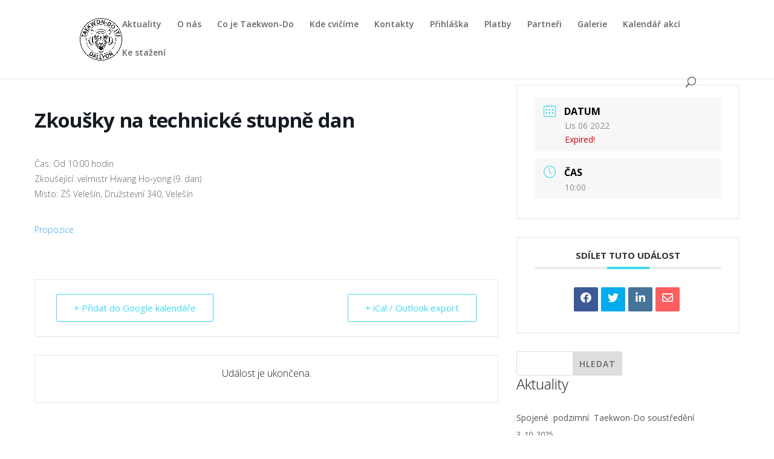

--- FILE ---
content_type: text/css
request_url: https://dallyon.cz/wp-content/et-cache/1177/et-divi-dynamic-tb-801-1177-late.css?ver=1767016678
body_size: 357
content:
@font-face{font-family:ETmodules;font-display:block;src:url(//dallyon.cz/wp-content/themes/Divi/core/admin/fonts/modules/all/modules.eot);src:url(//dallyon.cz/wp-content/themes/Divi/core/admin/fonts/modules/all/modules.eot?#iefix) format("embedded-opentype"),url(//dallyon.cz/wp-content/themes/Divi/core/admin/fonts/modules/all/modules.woff) format("woff"),url(//dallyon.cz/wp-content/themes/Divi/core/admin/fonts/modules/all/modules.ttf) format("truetype"),url(//dallyon.cz/wp-content/themes/Divi/core/admin/fonts/modules/all/modules.svg#ETmodules) format("svg");font-weight:400;font-style:normal}
@font-face{font-family:FontAwesome;font-style:normal;font-weight:400;font-display:block;src:url(//dallyon.cz/wp-content/themes/Divi/core/admin/fonts/fontawesome/fa-regular-400.eot);src:url(//dallyon.cz/wp-content/themes/Divi/core/admin/fonts/fontawesome/fa-regular-400.eot?#iefix) format("embedded-opentype"),url(//dallyon.cz/wp-content/themes/Divi/core/admin/fonts/fontawesome/fa-regular-400.woff2) format("woff2"),url(//dallyon.cz/wp-content/themes/Divi/core/admin/fonts/fontawesome/fa-regular-400.woff) format("woff"),url(//dallyon.cz/wp-content/themes/Divi/core/admin/fonts/fontawesome/fa-regular-400.ttf) format("truetype"),url(//dallyon.cz/wp-content/themes/Divi/core/admin/fonts/fontawesome/fa-regular-400.svg#fontawesome) format("svg")}@font-face{font-family:FontAwesome;font-style:normal;font-weight:900;font-display:block;src:url(//dallyon.cz/wp-content/themes/Divi/core/admin/fonts/fontawesome/fa-solid-900.eot);src:url(//dallyon.cz/wp-content/themes/Divi/core/admin/fonts/fontawesome/fa-solid-900.eot?#iefix) format("embedded-opentype"),url(//dallyon.cz/wp-content/themes/Divi/core/admin/fonts/fontawesome/fa-solid-900.woff2) format("woff2"),url(//dallyon.cz/wp-content/themes/Divi/core/admin/fonts/fontawesome/fa-solid-900.woff) format("woff"),url(//dallyon.cz/wp-content/themes/Divi/core/admin/fonts/fontawesome/fa-solid-900.ttf) format("truetype"),url(//dallyon.cz/wp-content/themes/Divi/core/admin/fonts/fontawesome/fa-solid-900.svg#fontawesome) format("svg")}@font-face{font-family:FontAwesome;font-style:normal;font-weight:400;font-display:block;src:url(//dallyon.cz/wp-content/themes/Divi/core/admin/fonts/fontawesome/fa-brands-400.eot);src:url(//dallyon.cz/wp-content/themes/Divi/core/admin/fonts/fontawesome/fa-brands-400.eot?#iefix) format("embedded-opentype"),url(//dallyon.cz/wp-content/themes/Divi/core/admin/fonts/fontawesome/fa-brands-400.woff2) format("woff2"),url(//dallyon.cz/wp-content/themes/Divi/core/admin/fonts/fontawesome/fa-brands-400.woff) format("woff"),url(//dallyon.cz/wp-content/themes/Divi/core/admin/fonts/fontawesome/fa-brands-400.ttf) format("truetype"),url(//dallyon.cz/wp-content/themes/Divi/core/admin/fonts/fontawesome/fa-brands-400.svg#fontawesome) format("svg")}

--- FILE ---
content_type: text/css
request_url: https://dallyon.cz/wp-content/et-cache/1177/et-core-unified-cpt-tb-801-deferred-1177.min.css?ver=1767016678
body_size: 358
content:
.et_pb_section_0_tb_footer.et_pb_section{background-color:#000000!important}.et_pb_row_0_tb_footer{min-height:33.7px}.et_pb_row_0_tb_footer.et_pb_row{padding-top:24px!important;padding-top:24px}.et_pb_icon_0_tb_footer .et_pb_icon_wrap{padding-left:0px!important;transform:scaleX(0.46) scaleY(0.46)}.et_pb_icon_0_tb_footer{text-align:right;margin-right:0}.et_pb_icon_0_tb_footer .et_pb_icon_wrap .et-pb-icon{font-family:ETmodules!important;font-weight:400!important;color:#2ea3f2;font-size:96px}.et_pb_icon_1_tb_footer .et_pb_icon_wrap{padding-right:39px!important;padding-left:39px!important;transform:scaleX(0.48) scaleY(0.48)}.et_pb_icon_1_tb_footer{text-align:left;margin-left:0}.et_pb_icon_1_tb_footer .et_pb_icon_wrap .et-pb-icon{font-family:FontAwesome!important;font-weight:400!important;color:#2ea3f2;font-size:96px}@media only screen and (max-width:980px){.et_pb_icon_0_tb_footer,.et_pb_icon_1_tb_footer{margin-left:auto;margin-right:auto}}@media only screen and (max-width:767px){.et_pb_icon_0_tb_footer,.et_pb_icon_1_tb_footer{margin-left:auto;margin-right:auto}}

--- FILE ---
content_type: text/css
request_url: https://dallyon.cz/wp-content/et-cache/1177/et-divi-dynamic-tb-801-1177-late.css
body_size: 357
content:
@font-face{font-family:ETmodules;font-display:block;src:url(//dallyon.cz/wp-content/themes/Divi/core/admin/fonts/modules/all/modules.eot);src:url(//dallyon.cz/wp-content/themes/Divi/core/admin/fonts/modules/all/modules.eot?#iefix) format("embedded-opentype"),url(//dallyon.cz/wp-content/themes/Divi/core/admin/fonts/modules/all/modules.woff) format("woff"),url(//dallyon.cz/wp-content/themes/Divi/core/admin/fonts/modules/all/modules.ttf) format("truetype"),url(//dallyon.cz/wp-content/themes/Divi/core/admin/fonts/modules/all/modules.svg#ETmodules) format("svg");font-weight:400;font-style:normal}
@font-face{font-family:FontAwesome;font-style:normal;font-weight:400;font-display:block;src:url(//dallyon.cz/wp-content/themes/Divi/core/admin/fonts/fontawesome/fa-regular-400.eot);src:url(//dallyon.cz/wp-content/themes/Divi/core/admin/fonts/fontawesome/fa-regular-400.eot?#iefix) format("embedded-opentype"),url(//dallyon.cz/wp-content/themes/Divi/core/admin/fonts/fontawesome/fa-regular-400.woff2) format("woff2"),url(//dallyon.cz/wp-content/themes/Divi/core/admin/fonts/fontawesome/fa-regular-400.woff) format("woff"),url(//dallyon.cz/wp-content/themes/Divi/core/admin/fonts/fontawesome/fa-regular-400.ttf) format("truetype"),url(//dallyon.cz/wp-content/themes/Divi/core/admin/fonts/fontawesome/fa-regular-400.svg#fontawesome) format("svg")}@font-face{font-family:FontAwesome;font-style:normal;font-weight:900;font-display:block;src:url(//dallyon.cz/wp-content/themes/Divi/core/admin/fonts/fontawesome/fa-solid-900.eot);src:url(//dallyon.cz/wp-content/themes/Divi/core/admin/fonts/fontawesome/fa-solid-900.eot?#iefix) format("embedded-opentype"),url(//dallyon.cz/wp-content/themes/Divi/core/admin/fonts/fontawesome/fa-solid-900.woff2) format("woff2"),url(//dallyon.cz/wp-content/themes/Divi/core/admin/fonts/fontawesome/fa-solid-900.woff) format("woff"),url(//dallyon.cz/wp-content/themes/Divi/core/admin/fonts/fontawesome/fa-solid-900.ttf) format("truetype"),url(//dallyon.cz/wp-content/themes/Divi/core/admin/fonts/fontawesome/fa-solid-900.svg#fontawesome) format("svg")}@font-face{font-family:FontAwesome;font-style:normal;font-weight:400;font-display:block;src:url(//dallyon.cz/wp-content/themes/Divi/core/admin/fonts/fontawesome/fa-brands-400.eot);src:url(//dallyon.cz/wp-content/themes/Divi/core/admin/fonts/fontawesome/fa-brands-400.eot?#iefix) format("embedded-opentype"),url(//dallyon.cz/wp-content/themes/Divi/core/admin/fonts/fontawesome/fa-brands-400.woff2) format("woff2"),url(//dallyon.cz/wp-content/themes/Divi/core/admin/fonts/fontawesome/fa-brands-400.woff) format("woff"),url(//dallyon.cz/wp-content/themes/Divi/core/admin/fonts/fontawesome/fa-brands-400.ttf) format("truetype"),url(//dallyon.cz/wp-content/themes/Divi/core/admin/fonts/fontawesome/fa-brands-400.svg#fontawesome) format("svg")}